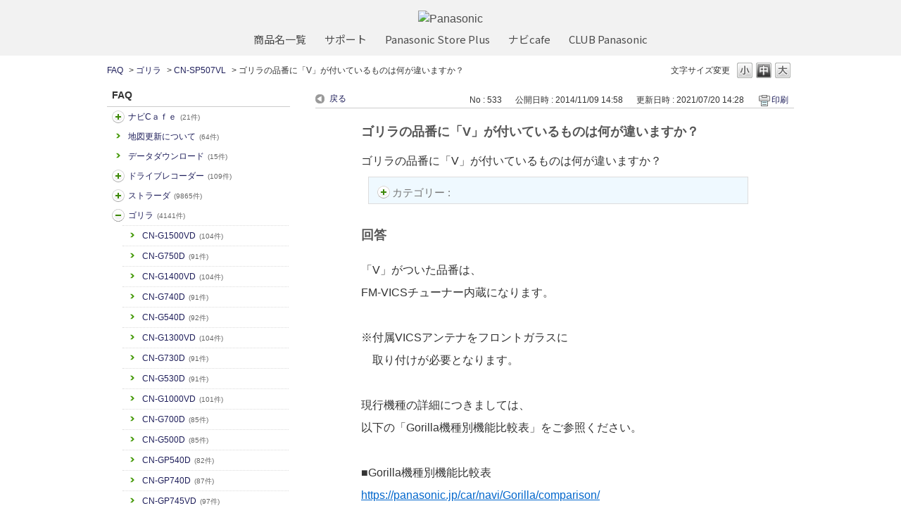

--- FILE ---
content_type: text/html; charset=utf-8
request_url: https://car.jpn.faq.panasonic.com/faq/show/533?back=front%2Fcategory%3Ashow&category_id=430&page=2&site_domain=default&sort=sort_access&sort_order=desc
body_size: 12907
content:
<!DOCTYPE html PUBLIC "-//W3C//DTD XHTML 1.0 Transitional//EN" "http://www.w3.org/TR/xhtml1/DTD/xhtml1-transitional.dtd">
<html xmlns="http://www.w3.org/1999/xhtml" lang="ja" xml:lang="ja">
  <head>
 <meta http-equiv="content-type" content="text/html; charset=UTF-8" />
    <meta http-equiv="X-UA-Compatible" content="IE=edge,chrome=1" />
    <meta http-equiv="Pragma" content="no-cache"/>
    <meta http-equiv="Cache-Control" content="no-cache"/>
    <meta http-equiv="Expires" content="0"/>
    <meta name="description" content="「V」がついた品番は、
FM-VICSチューナー内蔵になります。

 

※付属VICSアンテナをフロントガラスに
　取り付けが必要となります。

現行機種の詳細につきましては、
以下の「Gorill" />
    <meta name="keywords" content="CN-SP507VL,ゴリラ,よるある質問,パナソニック,カーナビ,FAQ,よくあるご質問,Strada,ストラーダ,Gorilla,ゴリラ,旅ナビ,カー用品,カー,panasonic" />
    <meta name="csrf-param" content="authenticity_token" />
<meta name="csrf-token" content="vFEctK6fjMx9G7SOCrLQmimyE2V4b4fS2yEfVlF4YMyt3WO2mJOG5vtlSBUtmXDvshf6AdQBb06IIsUiNWL9ww" />
    <script src="/assets/application_front_pc-70829ab258f817609cf7b092652328b6cc107d834757186420ba06bcb3c507c9.js"></script>
<script src="/assets/calendar/calendar-ja-da58e63df1424289368016b5077d61a523d45dd27a7d717739d0dbc63fa6a683.js"></script>
<script>jQuery.migrateMute = true;</script>
<script src="/assets/jquery-migrate-3.3.2.min-dbdd70f5d90839a3040d1cbe135a53ce8f7088aa7543656e7adf9591fa3782aa.js"></script>
<link rel="stylesheet" href="/assets/application_front_pc-7cab32363d9fbcfee4c18a6add9fe66228e2561d6fe655ed3c9a039bf433fbd8.css" media="all" />
<link href="/stylesheets/style.css?GMEOmCxY-D1aJU_3NZ1-CqXJe8U-aCeoyNTJ13dKOYYJTXGaGlTyF9xbs2wStt5_PmySoZIGzzSb1xOjE1CkiQ" media="all" rel="stylesheet" type="text/css" />
<link rel="stylesheet" href="https://car.jpn.faq.panasonic.com/css/style.css?site_id=-1" media="all" />
<link rel="stylesheet" href="https://car.jpn.faq.panasonic.com/css/style.css?site_id=1" media="all" />
<!-- Global site tag (gtag.js) - Google Analytics -->
<script async src="https://www.googletagmanager.com/gtag/js?id=UA-176864240-1"></script>
<script>
  window.dataLayer = window.dataLayer || [];
  function gtag(){dataLayer.push(arguments);}
  gtag('js', new Date());

  gtag('config', 'UA-176864240-1');
</script>
    
    <title>ゴリラの品番に「V」が付いているものは何が違いますか？ | よくあるご質問 | サポート | Panasonic | カーナビ｜</title>
    
  </head>
  <body class="lang_size_medium" id="faq_show">
    
    <a name="top"></a>
    <div id="okw_wrapper">
<header class="holdings-header" role="banner">
	<div class="holdings-header__main__in">
            <div class="holdings-header__brand">
              <div class="brandlogo"><a href="https://panasonic.jp/"><img src="/usr/file/attachment/holdings-plogo.svg" width="183.15" height="80" alt="Panasonic"></a></div>
            </div>
            
            <nav class="holdings-header__nav horizontal" role="navigation" aria-label="メインメニュー">
              <ul class="holdings-header__nav__list">
                <li class="holdings-header__nav__list__item l2">
                  <div class="item-box"><a href="https://panasonic.jp/products.html" class="item-link"><span>商品名一覧</span></a></div>
                </li>
                <li class="holdings-header__nav__list__item l2">
                  <div class="item-box"><a href="https://panasonic.jp/support" class="item-link"><span>サポート</span></a></div>
                </li>
                <li class="holdings-header__nav__list__item l2">
                  <div class="item-box"><a href="https://ec-plus.panasonic.jp/" class="item-link"><span>Panasonic Store Plus</span></a></div>
                </li>
                <li class="holdings-header__nav__list__item l2">
                  <div class="item-box"><a href="https://strada.mci-fan.jp/com/toppage/top.do" class="item-link"><span>ナビcafe</span></a></div>
                </li>
                <li class="holdings-header__nav__list__item l2">
                  <div class="item-box"><a href="https://club.panasonic.jp/" class="item-link"><span>CLUB Panasonic</span></a></div>
                </li>                
              </ul>
            </nav>
	</div>
</header>

<!--Google Font-->
<link rel="preconnect" href="https://fonts.googleapis.com">
<link rel="preconnect" href="https://fonts.gstatic.com" crossorigin>
<link href="https://fonts.googleapis.com/css2?family=Noto+Sans+Display&family=Noto+Sans+JP&display=swap" rel="stylesheet">
      <div id="okw_contents">
        <div id="okw_contents_base">
          <div id="okw_contents_inner" class="clearfix">
            <div id="okw_sub_header" class="clearfix">
              <div id="login_user_name"></div>
              <ul id="fontCol" class="flo_r">
                  <li class="okw_txt">文字サイズ変更</li>
  <li class="fntSml fntSml_ja">
    <a update_flash_color="#d4e0e8" data-remote="true" href="/front/font_size?font_type=small&amp;site_domain=default">S</a>
  </li>
  <li class="fntMidOn fntMidOn_ja">
    <a update_flash_color="#d4e0e8" data-remote="true" href="/front/font_size?font_type=middle&amp;site_domain=default">M</a>
  </li>
  <li class="fntBig fntBig_ja">
    <a update_flash_color="#d4e0e8" data-remote="true" href="/front/font_size?font_type=large&amp;site_domain=default">L</a>
  </li>

              </ul>
              <ul class="okw_bread">
  <li class="okw_bread_list"><a href="/category/show/5?site_domain=default">FAQ</a><span>&nbsp;&gt;&nbsp;</span><a href="/category/show/383?site_domain=default">ゴリラ</a><span>&nbsp;&gt;&nbsp;</span><a href="/category/show/430?site_domain=default">CN-SP507VL</a><span>&nbsp;&gt;&nbsp;</span><span>ゴリラの品番に「V」が付いているものは何が違いますか？</span></li>
</ul>
            
            </div>
            
<div id="okw_side" class="flo_l"><div class="colArea clearfix"><div class="oneCol okw_parts_category_tree"><div id="category_tree" class="category_tree">
  <div class="ttl_col"><h2 class="ttl_bg"><span class="icocate_tree">FAQ</span></h2></div>
  
  
  
  <ul id="tree_5" class="category_level_0">
    
  
  <li id="tree_icon_408" class="category_close">
    <div class="category_on cate_pull_inert_bg">
      <a class="pm_icon flo_l" child_url="/category/tree_open/408?node=1&amp;site_domain=default&amp;tag_id=tree_icon_408" js_effect_time="500" self_tag_id="tree_icon_408" tree_open="true" href="/category/show/408?site_domain=default">/category/show/408?site_domain=default</a><a href="/category/show/408?site_domain=default">ナビCａｆｅ<span class="cate_count">(21件)</span></a>
    </div>
    
  </li>

  
  <li id="tree_icon_480" >
    <div class="category_none cate_pull_inert_bg">
      <a href="/category/show/480?site_domain=default">地図更新について<span class="cate_count">(64件)</span></a>
    </div>
    
  </li>

  
  <li id="tree_icon_492" >
    <div class="category_none cate_pull_inert_bg">
      <a href="/category/show/492?site_domain=default">データダウンロード<span class="cate_count">(15件)</span></a>
    </div>
    
  </li>

  
  <li id="tree_icon_634" class="category_close">
    <div class="category_on cate_pull_inert_bg">
      <a class="pm_icon flo_l" child_url="/category/tree_open/634?node=1&amp;site_domain=default&amp;tag_id=tree_icon_634" js_effect_time="500" self_tag_id="tree_icon_634" tree_open="true" href="/category/show/634?site_domain=default">/category/show/634?site_domain=default</a><a href="/category/show/634?site_domain=default">ドライブレコーダー<span class="cate_count">(109件)</span></a>
    </div>
    
  </li>

  
  <li id="tree_icon_391" class="category_close">
    <div class="category_on cate_pull_inert_bg">
      <a class="pm_icon flo_l" child_url="/category/tree_open/391?node=1&amp;site_domain=default&amp;tag_id=tree_icon_391" js_effect_time="500" self_tag_id="tree_icon_391" tree_open="true" href="/category/show/391?site_domain=default">/category/show/391?site_domain=default</a><a href="/category/show/391?site_domain=default">ストラーダ<span class="cate_count">(9865件)</span></a>
    </div>
    
  </li>

  
  <li id="tree_icon_383" class="category_open">
    <div class="category_on cate_pull_inert_bg">
      <a class="pm_icon flo_l" child_url="#" js_effect_time="500" self_tag_id="tree_icon_383" tree_open="true" href="/category/show/383?site_domain=default">/category/show/383?site_domain=default</a><a href="/category/show/383?site_domain=default">ゴリラ<span class="cate_count">(4141件)</span></a>
    </div>
    
  <ul id="tree_383" class="category_level_1">
    
  
  <li id="tree_icon_864" >
    <div class="category_none cate_pull_inert_bg">
      <a href="/category/show/864?site_domain=default">CN-G1500VD<span class="cate_count">(104件)</span></a>
    </div>
    
  </li>

  
  <li id="tree_icon_865" >
    <div class="category_none cate_pull_inert_bg">
      <a href="/category/show/865?site_domain=default">CN-G750D<span class="cate_count">(91件)</span></a>
    </div>
    
  </li>

  
  <li id="tree_icon_831" >
    <div class="category_none cate_pull_inert_bg">
      <a href="/category/show/831?site_domain=default">CN-G1400VD<span class="cate_count">(104件)</span></a>
    </div>
    
  </li>

  
  <li id="tree_icon_832" >
    <div class="category_none cate_pull_inert_bg">
      <a href="/category/show/832?site_domain=default">CN-G740D<span class="cate_count">(91件)</span></a>
    </div>
    
  </li>

  
  <li id="tree_icon_833" >
    <div class="category_none cate_pull_inert_bg">
      <a href="/category/show/833?site_domain=default">CN-G540D<span class="cate_count">(92件)</span></a>
    </div>
    
  </li>

  
  <li id="tree_icon_794" >
    <div class="category_none cate_pull_inert_bg">
      <a href="/category/show/794?site_domain=default">CN-G1300VD<span class="cate_count">(104件)</span></a>
    </div>
    
  </li>

  
  <li id="tree_icon_795" >
    <div class="category_none cate_pull_inert_bg">
      <a href="/category/show/795?site_domain=default">CN-G730D<span class="cate_count">(91件)</span></a>
    </div>
    
  </li>

  
  <li id="tree_icon_796" >
    <div class="category_none cate_pull_inert_bg">
      <a href="/category/show/796?site_domain=default">CN-G530D<span class="cate_count">(91件)</span></a>
    </div>
    
  </li>

  
  <li id="tree_icon_665" >
    <div class="category_none cate_pull_inert_bg">
      <a href="/category/show/665?site_domain=default">CN-G1000VD<span class="cate_count">(101件)</span></a>
    </div>
    
  </li>

  
  <li id="tree_icon_666" >
    <div class="category_none cate_pull_inert_bg">
      <a href="/category/show/666?site_domain=default">CN-G700D<span class="cate_count">(85件)</span></a>
    </div>
    
  </li>

  
  <li id="tree_icon_667" >
    <div class="category_none cate_pull_inert_bg">
      <a href="/category/show/667?site_domain=default">CN-G500D<span class="cate_count">(85件)</span></a>
    </div>
    
  </li>

  
  <li id="tree_icon_384" >
    <div class="category_none cate_pull_inert_bg">
      <a href="/category/show/384?site_domain=default">CN-GP540D<span class="cate_count">(82件)</span></a>
    </div>
    
  </li>

  
  <li id="tree_icon_385" >
    <div class="category_none cate_pull_inert_bg">
      <a href="/category/show/385?site_domain=default">CN-GP740D<span class="cate_count">(87件)</span></a>
    </div>
    
  </li>

  
  <li id="tree_icon_386" >
    <div class="category_none cate_pull_inert_bg">
      <a href="/category/show/386?site_domain=default">CN-GP745VD<span class="cate_count">(97件)</span></a>
    </div>
    
  </li>

  
  <li id="tree_icon_387" >
    <div class="category_none cate_pull_inert_bg">
      <a href="/category/show/387?site_domain=default">CN-GP747VD<span class="cate_count">(98件)</span></a>
    </div>
    
  </li>

  
  <li id="tree_icon_395" >
    <div class="category_none cate_pull_inert_bg">
      <a href="/category/show/395?site_domain=default">CN-GP737VD<span class="cate_count">(84件)</span></a>
    </div>
    
  </li>

  
  <li id="tree_icon_396" >
    <div class="category_none cate_pull_inert_bg">
      <a href="/category/show/396?site_domain=default">CN-SP730L<span class="cate_count">(73件)</span></a>
    </div>
    
  </li>

  
  <li id="tree_icon_397" >
    <div class="category_none cate_pull_inert_bg">
      <a href="/category/show/397?site_domain=default">CN-GP730D<span class="cate_count">(73件)</span></a>
    </div>
    
  </li>

  
  <li id="tree_icon_398" >
    <div class="category_none cate_pull_inert_bg">
      <a href="/category/show/398?site_domain=default">CN-SP735VL<span class="cate_count">(82件)</span></a>
    </div>
    
  </li>

  
  <li id="tree_icon_399" >
    <div class="category_none cate_pull_inert_bg">
      <a href="/category/show/399?site_domain=default">CN-GP735VD<span class="cate_count">(82件)</span></a>
    </div>
    
  </li>

  
  <li id="tree_icon_400" >
    <div class="category_none cate_pull_inert_bg">
      <a href="/category/show/400?site_domain=default">CN-SLJ210L<span class="cate_count">(30件)</span></a>
    </div>
    
  </li>

  
  <li id="tree_icon_401" >
    <div class="category_none cate_pull_inert_bg">
      <a href="/category/show/401?site_domain=default">CN-SP530L<span class="cate_count">(72件)</span></a>
    </div>
    
  </li>

  
  <li id="tree_icon_402" >
    <div class="category_none cate_pull_inert_bg">
      <a href="/category/show/402?site_domain=default">CN-GP530D<span class="cate_count">(72件)</span></a>
    </div>
    
  </li>

  
  <li id="tree_icon_414" >
    <div class="category_none cate_pull_inert_bg">
      <a href="/category/show/414?site_domain=default">CN-MC02L<span class="cate_count">(23件)</span></a>
    </div>
    
  </li>

  
  <li id="tree_icon_415" >
    <div class="category_none cate_pull_inert_bg">
      <a href="/category/show/415?site_domain=default">CN-MC02D<span class="cate_count">(23件)</span></a>
    </div>
    
  </li>

  
  <li id="tree_icon_416" >
    <div class="category_none cate_pull_inert_bg">
      <a href="/category/show/416?site_domain=default">CN-GPZ600FVD<span class="cate_count">(33件)</span></a>
    </div>
    
  </li>

  
  <li id="tree_icon_417" >
    <div class="category_none cate_pull_inert_bg">
      <a href="/category/show/417?site_domain=default">CN-GPA600FVD<span class="cate_count">(33件)</span></a>
    </div>
    
  </li>

  
  <li id="tree_icon_418" >
    <div class="category_none cate_pull_inert_bg">
      <a href="/category/show/418?site_domain=default">CN-GP505VD<span class="cate_count">(34件)</span></a>
    </div>
    
  </li>

  
  <li id="tree_icon_419" >
    <div class="category_none cate_pull_inert_bg">
      <a href="/category/show/419?site_domain=default">CN-GL350D<span class="cate_count">(22件)</span></a>
    </div>
    
  </li>

  
  <li id="tree_icon_420" >
    <div class="category_none cate_pull_inert_bg">
      <a href="/category/show/420?site_domain=default">CN-SL711L<span class="cate_count">(24件)</span></a>
    </div>
    
  </li>

  
  <li id="tree_icon_421" >
    <div class="category_none cate_pull_inert_bg">
      <a href="/category/show/421?site_domain=default">CN-SP715VL<span class="cate_count">(36件)</span></a>
    </div>
    
  </li>

  
  <li id="tree_icon_422" >
    <div class="category_none cate_pull_inert_bg">
      <a href="/category/show/422?site_domain=default">CN-SP720VL<span class="cate_count">(43件)</span></a>
    </div>
    
  </li>

  
  <li id="tree_icon_423" >
    <div class="category_none cate_pull_inert_bg">
      <a href="/category/show/423?site_domain=default">CN-GL711D<span class="cate_count">(24件)</span></a>
    </div>
    
  </li>

  
  <li id="tree_icon_424" >
    <div class="category_none cate_pull_inert_bg">
      <a href="/category/show/424?site_domain=default">CN-GP715VD<span class="cate_count">(36件)</span></a>
    </div>
    
  </li>

  
  <li id="tree_icon_425" >
    <div class="category_none cate_pull_inert_bg">
      <a href="/category/show/425?site_domain=default">CN-GP720VD<span class="cate_count">(44件)</span></a>
    </div>
    
  </li>

  
  <li id="tree_icon_428" >
    <div class="category_none cate_pull_inert_bg">
      <a href="/category/show/428?site_domain=default">CN-GL411D<span class="cate_count">(29件)</span></a>
    </div>
    
  </li>

  
  <li id="tree_icon_429" >
    <div class="category_none cate_pull_inert_bg">
      <a href="/category/show/429?site_domain=default">CN-GP507VD<span class="cate_count">(35件)</span></a>
    </div>
    
  </li>

  
  <li id="tree_icon_430" >
    <div class="category_none category_select cate_pull_inert_bg">
      <a href="/category/show/430?site_domain=default">CN-SP507VL<span class="cate_count">(35件)</span></a>
    </div>
    
  </li>

  
  <li id="tree_icon_431" >
    <div class="category_none cate_pull_inert_bg">
      <a href="/category/show/431?site_domain=default">CN-GL320D<span class="cate_count">(22件)</span></a>
    </div>
    
  </li>

  
  <li id="tree_icon_432" >
    <div class="category_none cate_pull_inert_bg">
      <a href="/category/show/432?site_domain=default">CN-SL320L<span class="cate_count">(22件)</span></a>
    </div>
    
  </li>

  
  <li id="tree_icon_442" >
    <div class="category_none cate_pull_inert_bg">
      <a href="/category/show/442?site_domain=default">CN-MC01L<span class="cate_count">(23件)</span></a>
    </div>
    
  </li>

  
  <li id="tree_icon_448" >
    <div class="category_none cate_pull_inert_bg">
      <a href="/category/show/448?site_domain=default">CN-SPJ705VL<span class="cate_count">(35件)</span></a>
    </div>
    
  </li>

  
  <li id="tree_icon_449" >
    <div class="category_none cate_pull_inert_bg">
      <a href="/category/show/449?site_domain=default">CN-SLJ200L<span class="cate_count">(22件)</span></a>
    </div>
    
  </li>

  
  <li id="tree_icon_450" >
    <div class="category_none cate_pull_inert_bg">
      <a href="/category/show/450?site_domain=default">CN-GL300D<span class="cate_count">(22件)</span></a>
    </div>
    
  </li>

  
  <li id="tree_icon_451" >
    <div class="category_none cate_pull_inert_bg">
      <a href="/category/show/451?site_domain=default">CN-SL305L<span class="cate_count">(22件)</span></a>
    </div>
    
  </li>

  
  <li id="tree_icon_452" >
    <div class="category_none cate_pull_inert_bg">
      <a href="/category/show/452?site_domain=default">CN-GL410D<span class="cate_count">(36件)</span></a>
    </div>
    
  </li>

  
  <li id="tree_icon_453" >
    <div class="category_none cate_pull_inert_bg">
      <a href="/category/show/453?site_domain=default">CN-SP505VL<span class="cate_count">(34件)</span></a>
    </div>
    
  </li>

  
  <li id="tree_icon_454" >
    <div class="category_none cate_pull_inert_bg">
      <a href="/category/show/454?site_domain=default">CN-SP705L<span class="cate_count">(32件)</span></a>
    </div>
    
  </li>

  
  <li id="tree_icon_455" >
    <div class="category_none cate_pull_inert_bg">
      <a href="/category/show/455?site_domain=default">CN-GP600FVD<span class="cate_count">(33件)</span></a>
    </div>
    
  </li>

  
  <li id="tree_icon_456" >
    <div class="category_none cate_pull_inert_bg">
      <a href="/category/show/456?site_domain=default">CN-SP605FVL<span class="cate_count">(33件)</span></a>
    </div>
    
  </li>

  
  <li id="tree_icon_457" >
    <div class="category_none cate_pull_inert_bg">
      <a href="/category/show/457?site_domain=default">CN-GP700FVD<span class="cate_count">(33件)</span></a>
    </div>
    
  </li>

  
  <li id="tree_icon_458" >
    <div class="category_none cate_pull_inert_bg">
      <a href="/category/show/458?site_domain=default">CN-SP707FVL<span class="cate_count">(33件)</span></a>
    </div>
    
  </li>

  
  <li id="tree_icon_459" >
    <div class="category_none cate_pull_inert_bg">
      <a href="/category/show/459?site_domain=default">CN-SP510VL<span class="cate_count">(42件)</span></a>
    </div>
    
  </li>

  
  <li id="tree_icon_460" >
    <div class="category_none cate_pull_inert_bg">
      <a href="/category/show/460?site_domain=default">CN-SP710VL<span class="cate_count">(42件)</span></a>
    </div>
    
  </li>

  
  <li id="tree_icon_461" >
    <div class="category_none cate_pull_inert_bg">
      <a href="/category/show/461?site_domain=default">CN-GP510VD<span class="cate_count">(42件)</span></a>
    </div>
    
  </li>

  
  <li id="tree_icon_462" >
    <div class="category_none cate_pull_inert_bg">
      <a href="/category/show/462?site_domain=default">CN-GP710VD<span class="cate_count">(42件)</span></a>
    </div>
    
  </li>

  
  <li id="tree_icon_493" >
    <div class="category_none cate_pull_inert_bg">
      <a href="/category/show/493?site_domain=default">SANYO Gorilla<span class="cate_count">(7件)</span></a>
    </div>
    
  </li>

  
  <li id="tree_icon_519" >
    <div class="category_none cate_pull_inert_bg">
      <a href="/category/show/519?site_domain=default">三洋ゴリラ<span class="cate_count">(7件)</span></a>
    </div>
    
  </li>

  
  <li id="tree_icon_624" >
    <div class="category_none cate_pull_inert_bg">
      <a href="/category/show/624?site_domain=default">CN-GP550D<span class="cate_count">(85件)</span></a>
    </div>
    
  </li>

  
  <li id="tree_icon_625" >
    <div class="category_none cate_pull_inert_bg">
      <a href="/category/show/625?site_domain=default">CN-GP750D<span class="cate_count">(90件)</span></a>
    </div>
    
  </li>

  
  <li id="tree_icon_626" >
    <div class="category_none cate_pull_inert_bg">
      <a href="/category/show/626?site_domain=default">CN-GP755VD<span class="cate_count">(100件)</span></a>
    </div>
    
  </li>

  
  <li id="tree_icon_627" >
    <div class="category_none cate_pull_inert_bg">
      <a href="/category/show/627?site_domain=default">CN-GP757VD<span class="cate_count">(101件)</span></a>
    </div>
    
  </li>

  
  <li id="tree_icon_669" >
    <div class="category_none cate_pull_inert_bg">
      <a href="/category/show/669?site_domain=default">CN-GL706D<span class="cate_count">(83件)</span></a>
    </div>
    
  </li>

  
  <li id="tree_icon_676" >
    <div class="category_none cate_pull_inert_bg">
      <a href="/category/show/676?site_domain=default">CN-G1100VD<span class="cate_count">(102件)</span></a>
    </div>
    
  </li>

  
  <li id="tree_icon_677" >
    <div class="category_none cate_pull_inert_bg">
      <a href="/category/show/677?site_domain=default">CN-G710D<span class="cate_count">(86件)</span></a>
    </div>
    
  </li>

  
  <li id="tree_icon_678" >
    <div class="category_none cate_pull_inert_bg">
      <a href="/category/show/678?site_domain=default">CN-G510D<span class="cate_count">(86件)</span></a>
    </div>
    
  </li>

  
  <li id="tree_icon_679" >
    <div class="category_none cate_pull_inert_bg">
      <a href="/category/show/679?site_domain=default">CN-GL705D<span class="cate_count">(84件)</span></a>
    </div>
    
  </li>

  
  <li id="tree_icon_732" >
    <div class="category_none cate_pull_inert_bg">
      <a href="/category/show/732?site_domain=default">CN-G1200VD<span class="cate_count">(100件)</span></a>
    </div>
    
  </li>

  
  <li id="tree_icon_733" >
    <div class="category_none cate_pull_inert_bg">
      <a href="/category/show/733?site_domain=default">CN-G720D<span class="cate_count">(88件)</span></a>
    </div>
    
  </li>

  
  <li id="tree_icon_734" >
    <div class="category_none cate_pull_inert_bg">
      <a href="/category/show/734?site_domain=default">CN-G520D<span class="cate_count">(88件)</span></a>
    </div>
    
  </li>

  </ul>




  </li>

  
  <li id="tree_icon_494" class="category_close">
    <div class="category_on cate_pull_inert_bg">
      <a class="pm_icon flo_l" child_url="/category/tree_open/494?node=1&amp;site_domain=default&amp;tag_id=tree_icon_494" js_effect_time="500" self_tag_id="tree_icon_494" tree_open="true" href="/category/show/494?site_domain=default">/category/show/494?site_domain=default</a><a href="/category/show/494?site_domain=default">カーカメラ<span class="cate_count">(57件)</span></a>
    </div>
    
  </li>

  
  <li id="tree_icon_444" class="category_close">
    <div class="category_on cate_pull_inert_bg">
      <a class="pm_icon flo_l" child_url="/category/tree_open/444?node=1&amp;site_domain=default&amp;tag_id=tree_icon_444" js_effect_time="500" self_tag_id="tree_icon_444" tree_open="true" href="/category/show/444?site_domain=default">/category/show/444?site_domain=default</a><a href="/category/show/444?site_domain=default">ETC2.0/ETC車載器<span class="cate_count">(175件)</span></a>
    </div>
    
  </li>

  
  <li id="tree_icon_403" class="category_close">
    <div class="category_on cate_pull_inert_bg">
      <a class="pm_icon flo_l" child_url="/category/tree_open/403?node=1&amp;site_domain=default&amp;tag_id=tree_icon_403" js_effect_time="500" self_tag_id="tree_icon_403" tree_open="true" href="/category/show/403?site_domain=default">/category/show/403?site_domain=default</a><a href="/category/show/403?site_domain=default">DriveP@ss<span class="cate_count">(1件)</span></a>
    </div>
    
  </li>

  
  <li id="tree_icon_633" class="category_close">
    <div class="category_on cate_pull_inert_bg">
      <a class="pm_icon flo_l" child_url="/category/tree_open/633?node=1&amp;site_domain=default&amp;tag_id=tree_icon_633" js_effect_time="500" self_tag_id="tree_icon_633" tree_open="true" href="/category/show/633?site_domain=default">/category/show/633?site_domain=default</a><a href="/category/show/633?site_domain=default">その他カー用品</a>
    </div>
    
  </li>

  
  <li id="tree_icon_862" >
    <div class="category_none cate_pull_inert_bg">
      <a href="/category/show/862?site_domain=default">スバル用品<span class="cate_count">(21件)</span></a>
    </div>
    
  </li>

  
  <li id="tree_icon_863" >
    <div class="category_none cate_pull_inert_bg">
      <a href="/category/show/863?site_domain=default">スズキ用品<span class="cate_count">(32件)</span></a>
    </div>
    
  </li>

  
  <li id="tree_icon_898" >
    <div class="category_none cate_pull_inert_bg">
      <a href="/category/show/898?site_domain=default">ネット動画<span class="cate_count">(8件)</span></a>
    </div>
    
  </li>

  
  <li id="tree_icon_905" >
    <div class="category_none cate_pull_inert_bg">
      <a href="/category/show/905?site_domain=default">AndroidAuto<span class="cate_count">(11件)</span></a>
    </div>
    
  </li>

  
  <li id="tree_icon_906" >
    <div class="category_none cate_pull_inert_bg">
      <a href="/category/show/906?site_domain=default">Apple CarPlay<span class="cate_count">(10件)</span></a>
    </div>
    
  </li>

  
  <li id="tree_icon_912" >
    <div class="category_none cate_pull_inert_bg">
      <a href="/category/show/912?site_domain=default">ソフトウェア更新【スマホ】<span class="cate_count">(1件)</span></a>
    </div>
    
  </li>

  </ul>









</div>
</div></div></div><div id="okw_center" class="okw_side flo_r"><div class="colArea clearfix"><div class="oneCol okw_main_faq">    <!-- FAQ_CONTENTS_AREA -->
    <div class="faq_qstInf_col clearfix">
    <ul class="siteLink">
        <li class="preLink">
            <a title="戻る" href="/category/show/430?page=2&amp;site_domain=default&amp;sort=sort_access&amp;sort_order=desc">戻る</a>
        </li>
    </ul>
  <ul class="faq_dateNo flo_r">
    <li class="faq_no">No&nbsp;:&nbsp;533</li>
      <li class="faq_date">公開日時&nbsp;:&nbsp;2014/11/09 14:58</li>
      <li class="faq_date">更新日時&nbsp;:&nbsp;2021/07/20 14:28</li>
        <li class="faq_print">
          <span class="icoPrint">
              <a target="_blank" href="/print/faq/533?category_id=430&amp;site_domain=default">印刷</a>
          </span>
        </li>
  </ul>
</div>
<span class="mark_area"></span>

<script type='text/javascript'>
    //<![CDATA[
    $(function() {
        $("#faq_tag_search_return_button").click(function () {
            const keywordTagsJ = JSON.stringify()
            const faqId = `${}`
            faq_popup_close_log(keywordTagsJ, faqId);
            window.close();
            return false;
        });
    });
    //]]>
</script>

<h2 class="faq_qstCont_ttl"><span class="icoQ">ゴリラの品番に「V」が付いているものは何が違いますか？</span></h2>
<div class="faq_qstCont_col">
    <div id="faq_question_contents" class="faq_qstCont_txt clearfix">
      <div>ゴリラの品番に「V」が付いているものは何が違いますか？</div>

    </div>
  <dl class="faq_cate_col clearfix">
    <dt>カテゴリー&nbsp;:&nbsp;</dt>
    <dd>
      <ul>
          <li class="clearfix">
            <a href="/category/show/5?site_domain=default">FAQ</a><span>&nbsp;&gt;&nbsp;</span><a href="/category/show/383?site_domain=default">ゴリラ</a><span>&nbsp;&gt;&nbsp;</span><a href="/category/show/400?site_domain=default">CN-SLJ210L</a>
          </li>
          <li class="clearfix">
            <a href="/category/show/5?site_domain=default">FAQ</a><span>&nbsp;&gt;&nbsp;</span><a href="/category/show/383?site_domain=default">ゴリラ</a>
          </li>
          <li class="clearfix">
            <a href="/category/show/5?site_domain=default">FAQ</a><span>&nbsp;&gt;&nbsp;</span><a href="/category/show/383?site_domain=default">ゴリラ</a><span>&nbsp;&gt;&nbsp;</span><a href="/category/show/384?site_domain=default">CN-GP540D</a>
          </li>
          <li class="clearfix">
            <a href="/category/show/5?site_domain=default">FAQ</a><span>&nbsp;&gt;&nbsp;</span><a href="/category/show/383?site_domain=default">ゴリラ</a><span>&nbsp;&gt;&nbsp;</span><a href="/category/show/385?site_domain=default">CN-GP740D</a>
          </li>
          <li class="clearfix">
            <a href="/category/show/5?site_domain=default">FAQ</a><span>&nbsp;&gt;&nbsp;</span><a href="/category/show/383?site_domain=default">ゴリラ</a><span>&nbsp;&gt;&nbsp;</span><a href="/category/show/386?site_domain=default">CN-GP745VD</a>
          </li>
          <li class="clearfix">
            <a href="/category/show/5?site_domain=default">FAQ</a><span>&nbsp;&gt;&nbsp;</span><a href="/category/show/383?site_domain=default">ゴリラ</a><span>&nbsp;&gt;&nbsp;</span><a href="/category/show/387?site_domain=default">CN-GP747VD</a>
          </li>
          <li class="clearfix">
            <a href="/category/show/5?site_domain=default">FAQ</a><span>&nbsp;&gt;&nbsp;</span><a href="/category/show/383?site_domain=default">ゴリラ</a><span>&nbsp;&gt;&nbsp;</span><a href="/category/show/395?site_domain=default">CN-GP737VD</a>
          </li>
          <li class="clearfix">
            <a href="/category/show/5?site_domain=default">FAQ</a><span>&nbsp;&gt;&nbsp;</span><a href="/category/show/383?site_domain=default">ゴリラ</a><span>&nbsp;&gt;&nbsp;</span><a href="/category/show/396?site_domain=default">CN-SP730L</a>
          </li>
          <li class="clearfix">
            <a href="/category/show/5?site_domain=default">FAQ</a><span>&nbsp;&gt;&nbsp;</span><a href="/category/show/383?site_domain=default">ゴリラ</a><span>&nbsp;&gt;&nbsp;</span><a href="/category/show/397?site_domain=default">CN-GP730D</a>
          </li>
          <li class="clearfix">
            <a href="/category/show/5?site_domain=default">FAQ</a><span>&nbsp;&gt;&nbsp;</span><a href="/category/show/383?site_domain=default">ゴリラ</a><span>&nbsp;&gt;&nbsp;</span><a href="/category/show/398?site_domain=default">CN-SP735VL</a>
          </li>
          <li class="clearfix">
            <a href="/category/show/5?site_domain=default">FAQ</a><span>&nbsp;&gt;&nbsp;</span><a href="/category/show/383?site_domain=default">ゴリラ</a><span>&nbsp;&gt;&nbsp;</span><a href="/category/show/399?site_domain=default">CN-GP735VD</a>
          </li>
          <li class="clearfix">
            <a href="/category/show/5?site_domain=default">FAQ</a><span>&nbsp;&gt;&nbsp;</span><a href="/category/show/383?site_domain=default">ゴリラ</a><span>&nbsp;&gt;&nbsp;</span><a href="/category/show/401?site_domain=default">CN-SP530L</a>
          </li>
          <li class="clearfix">
            <a href="/category/show/5?site_domain=default">FAQ</a><span>&nbsp;&gt;&nbsp;</span><a href="/category/show/383?site_domain=default">ゴリラ</a><span>&nbsp;&gt;&nbsp;</span><a href="/category/show/402?site_domain=default">CN-GP530D</a>
          </li>
          <li class="clearfix">
            <a href="/category/show/5?site_domain=default">FAQ</a><span>&nbsp;&gt;&nbsp;</span><a href="/category/show/383?site_domain=default">ゴリラ</a><span>&nbsp;&gt;&nbsp;</span><a href="/category/show/414?site_domain=default">CN-MC02L</a>
          </li>
          <li class="clearfix">
            <a href="/category/show/5?site_domain=default">FAQ</a><span>&nbsp;&gt;&nbsp;</span><a href="/category/show/383?site_domain=default">ゴリラ</a><span>&nbsp;&gt;&nbsp;</span><a href="/category/show/415?site_domain=default">CN-MC02D</a>
          </li>
          <li class="clearfix">
            <a href="/category/show/5?site_domain=default">FAQ</a><span>&nbsp;&gt;&nbsp;</span><a href="/category/show/383?site_domain=default">ゴリラ</a><span>&nbsp;&gt;&nbsp;</span><a href="/category/show/416?site_domain=default">CN-GPZ600FVD</a>
          </li>
          <li class="clearfix">
            <a href="/category/show/5?site_domain=default">FAQ</a><span>&nbsp;&gt;&nbsp;</span><a href="/category/show/383?site_domain=default">ゴリラ</a><span>&nbsp;&gt;&nbsp;</span><a href="/category/show/417?site_domain=default">CN-GPA600FVD</a>
          </li>
          <li class="clearfix">
            <a href="/category/show/5?site_domain=default">FAQ</a><span>&nbsp;&gt;&nbsp;</span><a href="/category/show/383?site_domain=default">ゴリラ</a><span>&nbsp;&gt;&nbsp;</span><a href="/category/show/418?site_domain=default">CN-GP505VD</a>
          </li>
          <li class="clearfix">
            <a href="/category/show/5?site_domain=default">FAQ</a><span>&nbsp;&gt;&nbsp;</span><a href="/category/show/383?site_domain=default">ゴリラ</a><span>&nbsp;&gt;&nbsp;</span><a href="/category/show/419?site_domain=default">CN-GL350D</a>
          </li>
          <li class="clearfix">
            <a href="/category/show/5?site_domain=default">FAQ</a><span>&nbsp;&gt;&nbsp;</span><a href="/category/show/383?site_domain=default">ゴリラ</a><span>&nbsp;&gt;&nbsp;</span><a href="/category/show/420?site_domain=default">CN-SL711L</a>
          </li>
          <li class="clearfix">
            <a href="/category/show/5?site_domain=default">FAQ</a><span>&nbsp;&gt;&nbsp;</span><a href="/category/show/383?site_domain=default">ゴリラ</a><span>&nbsp;&gt;&nbsp;</span><a href="/category/show/421?site_domain=default">CN-SP715VL</a>
          </li>
          <li class="clearfix">
            <a href="/category/show/5?site_domain=default">FAQ</a><span>&nbsp;&gt;&nbsp;</span><a href="/category/show/383?site_domain=default">ゴリラ</a><span>&nbsp;&gt;&nbsp;</span><a href="/category/show/422?site_domain=default">CN-SP720VL</a>
          </li>
          <li class="clearfix">
            <a href="/category/show/5?site_domain=default">FAQ</a><span>&nbsp;&gt;&nbsp;</span><a href="/category/show/383?site_domain=default">ゴリラ</a><span>&nbsp;&gt;&nbsp;</span><a href="/category/show/423?site_domain=default">CN-GL711D</a>
          </li>
          <li class="clearfix">
            <a href="/category/show/5?site_domain=default">FAQ</a><span>&nbsp;&gt;&nbsp;</span><a href="/category/show/383?site_domain=default">ゴリラ</a><span>&nbsp;&gt;&nbsp;</span><a href="/category/show/424?site_domain=default">CN-GP715VD</a>
          </li>
          <li class="clearfix">
            <a href="/category/show/5?site_domain=default">FAQ</a><span>&nbsp;&gt;&nbsp;</span><a href="/category/show/383?site_domain=default">ゴリラ</a><span>&nbsp;&gt;&nbsp;</span><a href="/category/show/425?site_domain=default">CN-GP720VD</a>
          </li>
          <li class="clearfix">
            <a href="/category/show/5?site_domain=default">FAQ</a><span>&nbsp;&gt;&nbsp;</span><a href="/category/show/383?site_domain=default">ゴリラ</a><span>&nbsp;&gt;&nbsp;</span><a href="/category/show/428?site_domain=default">CN-GL411D</a>
          </li>
          <li class="clearfix">
            <a href="/category/show/5?site_domain=default">FAQ</a><span>&nbsp;&gt;&nbsp;</span><a href="/category/show/383?site_domain=default">ゴリラ</a><span>&nbsp;&gt;&nbsp;</span><a href="/category/show/429?site_domain=default">CN-GP507VD</a>
          </li>
          <li class="clearfix">
            <a href="/category/show/5?site_domain=default">FAQ</a><span>&nbsp;&gt;&nbsp;</span><a href="/category/show/383?site_domain=default">ゴリラ</a><span>&nbsp;&gt;&nbsp;</span><a href="/category/show/430?site_domain=default">CN-SP507VL</a>
          </li>
          <li class="clearfix">
            <a href="/category/show/5?site_domain=default">FAQ</a><span>&nbsp;&gt;&nbsp;</span><a href="/category/show/383?site_domain=default">ゴリラ</a><span>&nbsp;&gt;&nbsp;</span><a href="/category/show/431?site_domain=default">CN-GL320D</a>
          </li>
          <li class="clearfix">
            <a href="/category/show/5?site_domain=default">FAQ</a><span>&nbsp;&gt;&nbsp;</span><a href="/category/show/383?site_domain=default">ゴリラ</a><span>&nbsp;&gt;&nbsp;</span><a href="/category/show/432?site_domain=default">CN-SL320L</a>
          </li>
          <li class="clearfix">
            <a href="/category/show/5?site_domain=default">FAQ</a><span>&nbsp;&gt;&nbsp;</span><a href="/category/show/383?site_domain=default">ゴリラ</a><span>&nbsp;&gt;&nbsp;</span><a href="/category/show/442?site_domain=default">CN-MC01L</a>
          </li>
          <li class="clearfix">
            <a href="/category/show/5?site_domain=default">FAQ</a><span>&nbsp;&gt;&nbsp;</span><a href="/category/show/383?site_domain=default">ゴリラ</a><span>&nbsp;&gt;&nbsp;</span><a href="/category/show/448?site_domain=default">CN-SPJ705VL</a>
          </li>
          <li class="clearfix">
            <a href="/category/show/5?site_domain=default">FAQ</a><span>&nbsp;&gt;&nbsp;</span><a href="/category/show/383?site_domain=default">ゴリラ</a><span>&nbsp;&gt;&nbsp;</span><a href="/category/show/449?site_domain=default">CN-SLJ200L</a>
          </li>
          <li class="clearfix">
            <a href="/category/show/5?site_domain=default">FAQ</a><span>&nbsp;&gt;&nbsp;</span><a href="/category/show/383?site_domain=default">ゴリラ</a><span>&nbsp;&gt;&nbsp;</span><a href="/category/show/450?site_domain=default">CN-GL300D</a>
          </li>
          <li class="clearfix">
            <a href="/category/show/5?site_domain=default">FAQ</a><span>&nbsp;&gt;&nbsp;</span><a href="/category/show/383?site_domain=default">ゴリラ</a><span>&nbsp;&gt;&nbsp;</span><a href="/category/show/451?site_domain=default">CN-SL305L</a>
          </li>
          <li class="clearfix">
            <a href="/category/show/5?site_domain=default">FAQ</a><span>&nbsp;&gt;&nbsp;</span><a href="/category/show/383?site_domain=default">ゴリラ</a><span>&nbsp;&gt;&nbsp;</span><a href="/category/show/452?site_domain=default">CN-GL410D</a>
          </li>
          <li class="clearfix">
            <a href="/category/show/5?site_domain=default">FAQ</a><span>&nbsp;&gt;&nbsp;</span><a href="/category/show/383?site_domain=default">ゴリラ</a><span>&nbsp;&gt;&nbsp;</span><a href="/category/show/453?site_domain=default">CN-SP505VL</a>
          </li>
          <li class="clearfix">
            <a href="/category/show/5?site_domain=default">FAQ</a><span>&nbsp;&gt;&nbsp;</span><a href="/category/show/383?site_domain=default">ゴリラ</a><span>&nbsp;&gt;&nbsp;</span><a href="/category/show/454?site_domain=default">CN-SP705L</a>
          </li>
          <li class="clearfix">
            <a href="/category/show/5?site_domain=default">FAQ</a><span>&nbsp;&gt;&nbsp;</span><a href="/category/show/383?site_domain=default">ゴリラ</a><span>&nbsp;&gt;&nbsp;</span><a href="/category/show/455?site_domain=default">CN-GP600FVD</a>
          </li>
          <li class="clearfix">
            <a href="/category/show/5?site_domain=default">FAQ</a><span>&nbsp;&gt;&nbsp;</span><a href="/category/show/383?site_domain=default">ゴリラ</a><span>&nbsp;&gt;&nbsp;</span><a href="/category/show/456?site_domain=default">CN-SP605FVL</a>
          </li>
          <li class="clearfix">
            <a href="/category/show/5?site_domain=default">FAQ</a><span>&nbsp;&gt;&nbsp;</span><a href="/category/show/383?site_domain=default">ゴリラ</a><span>&nbsp;&gt;&nbsp;</span><a href="/category/show/457?site_domain=default">CN-GP700FVD</a>
          </li>
          <li class="clearfix">
            <a href="/category/show/5?site_domain=default">FAQ</a><span>&nbsp;&gt;&nbsp;</span><a href="/category/show/383?site_domain=default">ゴリラ</a><span>&nbsp;&gt;&nbsp;</span><a href="/category/show/458?site_domain=default">CN-SP707FVL</a>
          </li>
          <li class="clearfix">
            <a href="/category/show/5?site_domain=default">FAQ</a><span>&nbsp;&gt;&nbsp;</span><a href="/category/show/383?site_domain=default">ゴリラ</a><span>&nbsp;&gt;&nbsp;</span><a href="/category/show/459?site_domain=default">CN-SP510VL</a>
          </li>
          <li class="clearfix">
            <a href="/category/show/5?site_domain=default">FAQ</a><span>&nbsp;&gt;&nbsp;</span><a href="/category/show/383?site_domain=default">ゴリラ</a><span>&nbsp;&gt;&nbsp;</span><a href="/category/show/460?site_domain=default">CN-SP710VL</a>
          </li>
          <li class="clearfix">
            <a href="/category/show/5?site_domain=default">FAQ</a><span>&nbsp;&gt;&nbsp;</span><a href="/category/show/383?site_domain=default">ゴリラ</a><span>&nbsp;&gt;&nbsp;</span><a href="/category/show/461?site_domain=default">CN-GP510VD</a>
          </li>
          <li class="clearfix">
            <a href="/category/show/5?site_domain=default">FAQ</a><span>&nbsp;&gt;&nbsp;</span><a href="/category/show/383?site_domain=default">ゴリラ</a><span>&nbsp;&gt;&nbsp;</span><a href="/category/show/462?site_domain=default">CN-GP710VD</a>
          </li>
          <li class="clearfix">
            <a href="/category/show/5?site_domain=default">FAQ</a><span>&nbsp;&gt;&nbsp;</span><a href="/category/show/383?site_domain=default">ゴリラ</a><span>&nbsp;&gt;&nbsp;</span><a href="/category/show/624?site_domain=default">CN-GP550D</a>
          </li>
          <li class="clearfix">
            <a href="/category/show/5?site_domain=default">FAQ</a><span>&nbsp;&gt;&nbsp;</span><a href="/category/show/383?site_domain=default">ゴリラ</a><span>&nbsp;&gt;&nbsp;</span><a href="/category/show/625?site_domain=default">CN-GP750D</a>
          </li>
          <li class="clearfix">
            <a href="/category/show/5?site_domain=default">FAQ</a><span>&nbsp;&gt;&nbsp;</span><a href="/category/show/383?site_domain=default">ゴリラ</a><span>&nbsp;&gt;&nbsp;</span><a href="/category/show/626?site_domain=default">CN-GP755VD</a>
          </li>
          <li class="clearfix">
            <a href="/category/show/5?site_domain=default">FAQ</a><span>&nbsp;&gt;&nbsp;</span><a href="/category/show/383?site_domain=default">ゴリラ</a><span>&nbsp;&gt;&nbsp;</span><a href="/category/show/627?site_domain=default">CN-GP757VD</a>
          </li>
          <li class="clearfix">
            <a href="/category/show/5?site_domain=default">FAQ</a><span>&nbsp;&gt;&nbsp;</span><a href="/category/show/383?site_domain=default">ゴリラ</a><span>&nbsp;&gt;&nbsp;</span><a href="/category/show/665?site_domain=default">CN-G1000VD</a>
          </li>
          <li class="clearfix">
            <a href="/category/show/5?site_domain=default">FAQ</a><span>&nbsp;&gt;&nbsp;</span><a href="/category/show/383?site_domain=default">ゴリラ</a><span>&nbsp;&gt;&nbsp;</span><a href="/category/show/666?site_domain=default">CN-G700D</a>
          </li>
          <li class="clearfix">
            <a href="/category/show/5?site_domain=default">FAQ</a><span>&nbsp;&gt;&nbsp;</span><a href="/category/show/383?site_domain=default">ゴリラ</a><span>&nbsp;&gt;&nbsp;</span><a href="/category/show/667?site_domain=default">CN-G500D</a>
          </li>
          <li class="clearfix">
            <a href="/category/show/5?site_domain=default">FAQ</a><span>&nbsp;&gt;&nbsp;</span><a href="/category/show/383?site_domain=default">ゴリラ</a><span>&nbsp;&gt;&nbsp;</span><a href="/category/show/669?site_domain=default">CN-GL706D</a>
          </li>
          <li class="clearfix">
            <a href="/category/show/5?site_domain=default">FAQ</a><span>&nbsp;&gt;&nbsp;</span><a href="/category/show/383?site_domain=default">ゴリラ</a><span>&nbsp;&gt;&nbsp;</span><a href="/category/show/676?site_domain=default">CN-G1100VD</a>
          </li>
          <li class="clearfix">
            <a href="/category/show/5?site_domain=default">FAQ</a><span>&nbsp;&gt;&nbsp;</span><a href="/category/show/383?site_domain=default">ゴリラ</a><span>&nbsp;&gt;&nbsp;</span><a href="/category/show/677?site_domain=default">CN-G710D</a>
          </li>
          <li class="clearfix">
            <a href="/category/show/5?site_domain=default">FAQ</a><span>&nbsp;&gt;&nbsp;</span><a href="/category/show/383?site_domain=default">ゴリラ</a><span>&nbsp;&gt;&nbsp;</span><a href="/category/show/678?site_domain=default">CN-G510D</a>
          </li>
          <li class="clearfix">
            <a href="/category/show/5?site_domain=default">FAQ</a><span>&nbsp;&gt;&nbsp;</span><a href="/category/show/383?site_domain=default">ゴリラ</a><span>&nbsp;&gt;&nbsp;</span><a href="/category/show/679?site_domain=default">CN-GL705D</a>
          </li>
          <li class="clearfix">
            <a href="/category/show/5?site_domain=default">FAQ</a><span>&nbsp;&gt;&nbsp;</span><a href="/category/show/383?site_domain=default">ゴリラ</a><span>&nbsp;&gt;&nbsp;</span><a href="/category/show/732?site_domain=default">CN-G1200VD</a>
          </li>
          <li class="clearfix">
            <a href="/category/show/5?site_domain=default">FAQ</a><span>&nbsp;&gt;&nbsp;</span><a href="/category/show/383?site_domain=default">ゴリラ</a><span>&nbsp;&gt;&nbsp;</span><a href="/category/show/733?site_domain=default">CN-G720D</a>
          </li>
          <li class="clearfix">
            <a href="/category/show/5?site_domain=default">FAQ</a><span>&nbsp;&gt;&nbsp;</span><a href="/category/show/383?site_domain=default">ゴリラ</a><span>&nbsp;&gt;&nbsp;</span><a href="/category/show/734?site_domain=default">CN-G520D</a>
          </li>
          <li class="clearfix">
            <a href="/category/show/5?site_domain=default">FAQ</a><span>&nbsp;&gt;&nbsp;</span><a href="/category/show/383?site_domain=default">ゴリラ</a><span>&nbsp;&gt;&nbsp;</span><a href="/category/show/794?site_domain=default">CN-G1300VD</a>
          </li>
          <li class="clearfix">
            <a href="/category/show/5?site_domain=default">FAQ</a><span>&nbsp;&gt;&nbsp;</span><a href="/category/show/383?site_domain=default">ゴリラ</a><span>&nbsp;&gt;&nbsp;</span><a href="/category/show/795?site_domain=default">CN-G730D</a>
          </li>
          <li class="clearfix">
            <a href="/category/show/5?site_domain=default">FAQ</a><span>&nbsp;&gt;&nbsp;</span><a href="/category/show/383?site_domain=default">ゴリラ</a><span>&nbsp;&gt;&nbsp;</span><a href="/category/show/796?site_domain=default">CN-G530D</a>
          </li>
          <li class="clearfix">
            <a href="/category/show/5?site_domain=default">FAQ</a><span>&nbsp;&gt;&nbsp;</span><a href="/category/show/383?site_domain=default">ゴリラ</a><span>&nbsp;&gt;&nbsp;</span><a href="/category/show/831?site_domain=default">CN-G1400VD</a>
          </li>
          <li class="clearfix">
            <a href="/category/show/5?site_domain=default">FAQ</a><span>&nbsp;&gt;&nbsp;</span><a href="/category/show/383?site_domain=default">ゴリラ</a><span>&nbsp;&gt;&nbsp;</span><a href="/category/show/832?site_domain=default">CN-G740D</a>
          </li>
          <li class="clearfix">
            <a href="/category/show/5?site_domain=default">FAQ</a><span>&nbsp;&gt;&nbsp;</span><a href="/category/show/383?site_domain=default">ゴリラ</a><span>&nbsp;&gt;&nbsp;</span><a href="/category/show/833?site_domain=default">CN-G540D</a>
          </li>
          <li class="clearfix">
            <a href="/category/show/5?site_domain=default">FAQ</a><span>&nbsp;&gt;&nbsp;</span><a href="/category/show/383?site_domain=default">ゴリラ</a><span>&nbsp;&gt;&nbsp;</span><a href="/category/show/864?site_domain=default">CN-G1500VD</a>
          </li>
          <li class="clearfix">
            <a href="/category/show/5?site_domain=default">FAQ</a><span>&nbsp;&gt;&nbsp;</span><a href="/category/show/383?site_domain=default">ゴリラ</a><span>&nbsp;&gt;&nbsp;</span><a href="/category/show/865?site_domain=default">CN-G750D</a>
          </li>
      </ul>
    </dd>
  </dl>
</div>
<h2 class="faq_ans_bor faq_ans_ttl">
    <span class="icoA">回答</span>
</h2>
<div class="faq_ans_col">
  <div id="faq_answer_contents" class="faq_ansCont_txt clearfix">
    <div>「V」がついた品番は、<br/>
FM-VICSチューナー内蔵になります。</div>

<div>&nbsp;</div>

<div>※付属VICSアンテナをフロントガラスに<br/>
　取り付けが必要となります。<br/>
<br/>
現行機種の詳細につきましては、<br/>
以下の「Gorilla機種別機能比較表」をご参照ください。</div>

<div>
<div><br/>
■Gorilla機種別機能比較表<br/>
<a target="_blank" href="https://panasonic.jp/car/navi/Gorilla/comparison/">https://panasonic.jp/car/navi/Gorilla/comparison/</a></div>
</div>

  </div>
  
</div>

<script type="text/javascript">
$(function() {
  function resetFaqCountFlag() {
    window.__faq_countup_sent__ = false;
  }

  function countUpOnce() {
    // すでに送信済みならスキップ
    if (window.__faq_countup_sent__) return;
    window.__faq_countup_sent__ = true;

    fetch("/faq/countup?site_domain=default", {
      method: "POST",
      headers: {
        "Content-Type": "application/json",
        "X-CSRF-Token": $('meta[name=csrf-token]').attr('content'),
        "X-Requested-With": "XMLHttpRequest"
      },
      body: JSON.stringify({
        faq_id: "533",
        category_id: "430"
      })
    });
  }

  countUpOnce();

  // PC タグ検索 個別のモーダルを閉じる場合
  $("#faq_show .faq_tag_search_return_button").on("click", function() {
    resetFaqCountFlag();
  });
  // PC タグ検索 全てのモーダルを閉じる場合
  $("#faq_show .faq_tag_search_close_button").on("click", function() {
    resetFaqCountFlag();
  });

  // スマホ タグ検索
  $('.faq_tag_modal_close_btn').on("click", function() {
    resetFaqCountFlag();
  });

  // PC スーパーアシスタント Colorboxモーダルを閉じる場合
  $(document).on("cbox_closed", function() {
    resetFaqCountFlag();
  });

  // スマホ スーパーアシスタント FAQ詳細から戻る場合
  $("#toggle_preview_faq").on("click", function() {
    resetFaqCountFlag();
  });
});
</script>


    <!-- /FAQ_CONTENTS_AREA -->


</div></div><div class="colArea clearfix"><div class="oneCol okw_parts_faq_relations">  <span class="spinner"></span>

  <script type="text/javascript">
      $.ajax({
          type: 'GET',
          url: '/custom_part/faq_relations?category_id=430&id=533&site_domain=default&split=false',
          dataType: 'html',
          success: function(data) {
              $('.okw_parts_faq_relations').html(data)
          }
      });
  </script>
</div></div><div class="colArea clearfix"><div class="oneCol okw_parts_enquete">  <div class="okw_enquete_area">
    <h2 class="questioner_ttl" id="enquete_form_message">アンケート:ご意見をお聞かせください</h2>
    <div class="questioner_col">
      <form id="enquete_form" update_flash_color="#d4e0e8" action="/faq/new_faq_enquete_value?site_domain=default" accept-charset="UTF-8" data-remote="true" method="post"><input type="hidden" name="authenticity_token" value="bOSxRgIOxQDV1nqBr3V0t2gC99gkYPR-IRKYpBmWSUWBnM_KgbdgVAjxBZBYmE1xkV05sTd4p6zrk8BE_9wuCA" autocomplete="off" />
        <ul class="faq_form_list">
          <input value="533" autocomplete="off" type="hidden" name="faq_enquete_value[faq_id]" id="faq_enquete_value_faq_id" />
          <input value="430" autocomplete="off" type="hidden" name="faq_enquete_value[category_id]" id="faq_enquete_value_category_id" />
          
            <li>
                  <input type="radio" value="16" checked="checked" name="faq_enquete_value[enquete_id]" id="faq_enquete_value_enquete_id_16" />
              <label for="faq_enquete_value_enquete_id_16">参考になった/部分的に参考になった</label>
            </li>
            <li>
                  <input type="radio" value="17" name="faq_enquete_value[enquete_id]" id="faq_enquete_value_enquete_id_17" />
              <label for="faq_enquete_value_enquete_id_17">参考にならなかった</label>
            </li>
            <li>
                  <input type="radio" value="18" name="faq_enquete_value[enquete_id]" id="faq_enquete_value_enquete_id_18" />
              <label for="faq_enquete_value_enquete_id_18">コメント用</label>
            </li>
        </ul>
          <div class="questioner_txt_col">
            <span class="questioner_sub_msg">ご意見・ご感想をお寄せください</span>
                <textarea cols="70" rows="2" class="questioner_txt" name="faq_enquete_value[comment]" id="faq_enquete_value_comment">
</textarea>
            <span class="questioner_description">お問い合わせを入力されましてもご返信はいたしかねます</span>
          </div>
        <div class="questioner_submit_btn">
          <input type="submit" name="commit" value="送信する" id="enquete_form_button" class="questioner_btn" />
        </div>
<input type="hidden" name="site_domain" value="default" /></form>    </div>
  </div>

</div></div><div class="colArea clearfix"><div class="flo_l twoCol okw_parts_usr_21"><script type="text/javascript">
    //<![CDATA[
    const O_ENQUETE_ID = 16;
    const X_ENQUETE_ID = 17;	
    //const A_ENQUETE_ID = 29;		
    const COMMENT_ENQUET_ID = 18; 

    $(function() {
      // セレクト要素のテキストを取得
      var select_text01 = $("#faq_enquete_value_enquete_id_" + O_ENQUETE_ID + " + label").text();
      //指定位置で改行する　------
      var select_text01_a = select_text01.slice(0, 7);
      var select_text01_b = select_text01.slice(-10);
      var select_text01_br = select_text01_a + "<br>" + select_text01_b;

      // ボタン要素のテキストとして代入
      $("#faq_enquete_value_enquete_id_" + O_ENQUETE_ID + " + label").html(select_text01_br);
    });
    
    $(function() {
        // セレクト要素のテキストを取得
        var select_text01 = $('#faq_enquete_value_enquete_id > option:eq(1)').text();
        var select_text02 = $('#faq_enquete_value_enquete_id > option:eq(2)').text();
       //  var select_text02 = $('#faq_enquete_value_enquete_id > option:eq(3)').text();
            
        // ボタン要素のテキストとして代入
        $('#enquete_btn_container .ui-radio #enquete_btn' + O_ENQUETE_ID + ' .ui-btn-inner .ui-btn-text').text(select_text01);
       //  $('#enquete_btn_container .ui-radio #enquete_btn' + A_ENQUETE_ID + ' .ui-btn-inner .ui-btn-text').text(select_text03);
        $('#enquete_btn_container .ui-radio #enquete_btn' + X_ENQUETE_ID + ' .ui-btn-inner .ui-btn-text').text(select_text02);
    });
        
    $(function () {
        var enq_txt_area = $('.questioner_txt_col');
    
        // 選択項目をループ
        var elem = $('.faq_form_list').find('li');
        for (var i = 0; i < elem.length; i++) {
            // li要素に対してid属性値を付加
            var num = i + 1;
            $(elem[i]).attr('class', 'enquete' + num);
        }
    
        // 送信ボタンをコメントエリア内に移動
        $('.questioner_submit_btn').appendTo(enq_txt_area);
    
        // テキストエリアにプレースホルダー追加
        $('.questioner_txt').attr('placeholder', 'こちらにご入力ください。');
        
        // o△xボタン定義
        $('.faq_form_list #faq_enquete_value_enquete_id_' + O_ENQUETE_ID).addClass('o_btn');
        $('.faq_form_list #faq_enquete_value_enquete_id_' + X_ENQUETE_ID).addClass('x_btn');
       //  $('.faq_form_list #faq_enquete_value_enquete_id_' + A_ENQUETE_ID).addClass('a_btn');
        
    
        // 設問ボタン押下時に実行
        $('.faq_form_list').find('input[type="radio"]').on('click', function () {
            var enq_btn_val = $(this).val();
            
            // 選択したボタンが識別できるようにする
            $(this).next().addClass('checked');
            
            // 解決しなかった場合 
            if (enq_btn_val == X_ENQUETE_ID) {
                
                // 送信実行
                $('#enquete_form').submit();
                
                function process() {
                    
                    // 条件が達成するまでループ処理を行う
                    var timer = setTimeout(function () {
                        process();
                    }, 5);
                    
                    // ajaxで非同期で要素の状態、表示が変化した際の処理
                    // アンケートのタイトルが一致している場合
                    var enqueteTtl = $('.questioner_ttl').text();
                    if (enqueteTtl === 'アンケートへのご協力ありがとうございました') {
    
                        // xボタン非活性にする
                        $('.faq_form_list #faq_enquete_value_enquete_id_' + X_ENQUETE_ID).prop('disabled', false);
                        
                        // 送信ボタンとコメント欄を非活性を解除
                        $('#enquete_form').find('input,textarea').prop('disabled', false);
                
                        // コメントラジオボタンを活性化
                        $('.faq_form_list #faq_enquete_value_enquete_id_' + COMMENT_ENQUET_ID ).prop('checked', true);
                        
                        // o△xボタン活性にする
                        $('.faq_form_list #faq_enquete_value_enquete_id_' + O_ENQUETE_ID).prop('disabled', true);
                      //   $('.faq_form_list #faq_enquete_value_enquete_id_' + A_ENQUETE_ID).prop('disabled', true);					
                        $('.faq_form_list #faq_enquete_value_enquete_id_' + X_ENQUETE_ID).prop('disabled', true);
                        
                        // アクティブクラスを付与
                        //$('.faq_form_list #faq_enquete_value_enquete_id_' + X_ENQUETE_ID).addClass('is-active');          
                        
                        //コメントに文字入力しないと、送信ボタンアクティブにならない
                        if ($("#faq_enquete_value_comment").val().length == 0) {
                            $("#enquete_form_button").prop("disabled", true);
                        }
                        $("#faq_enquete_value_comment").on("keydown keyup keypress change", function() {
                            if ($(this).val().length < 1) {
                                $("#enquete_form_button").prop("disabled", true);
                            } else {
                                $("#enquete_form_button").prop("disabled", false);
                            }
                        });
                        
                        // 送信ボタン押下、送信後にコメントエリアを非表示
                        $('#enquete_form_button').on('click', function() {
                            enquete_close_x();
                        });
                    
                        // ループ処理を終了
                        clearTimeout(timer);
                    };
                }
                
                // 関数を実行
                process();
                
                // コメント欄の表示
                $(enq_txt_area).slideDown('normal').addClass('is-active');
                $('.okw_parts_enquete, .okw_enquete_area').slideDown('normal');
                
            } else {
                // 解決した場合
                enquete_close_o();
            }
        });
    
    });
    // ○送信
    function enquete_close_o() {
        $('.questioner_col').after('<span class="send_complete_text" style="display: none;"></span>');
        // 送信実行
        $('#enquete_form').submit();
    }
    
    // ×送信
    function enquete_close_x() {
        $('.questioner_ttl').html('アンケートへのご協力ありがとうございました');
        $('.questioner_txt_col').after('<span class="send_complete_text">コメントが送信されました</span>');
        $('.questioner_txt_col').hide();
    }
    //]]>
    
    //$(function(){
     // $('.enquete2').before($('.enquete3'));
    //}); 
        
    </script>
    
    
    
    <style>
    /*--------------------------------
    protected
    --------------------------------*/
    .faq_form_list li input[type="radio"] {
        display: none;
    }
    .colArea {
        z-index: 0 !important;
    }
    
    /*--------------------------------
    height
    --------------------------------*/
    .height_higher {
        /*height: 351px !important;*/
    }
    
    .heightComplete {
        /*height: 171px;*/
    }
    
    .okw_parts_enquete {
        margin-bottom: 25px;
        /*height: 171px;*/
    }
    
    /*--------------------------------
    enquete_area
    --------------------------------*/
    .okw_enquete_area {
        background: #d4ecf3;
        margin: 0 auto;
        padding: 15px 30px 30px;
        width: 100%;
        box-sizing: border-box;
    }
    
    
    #enquete_form {
        -webkit-transition: .4s;
        -o-transition: .4s;
        transition: .4s;
    }
    .questioner_col {
        margin-top: 15px;
        padding: 0;
    }
    
    /* 選択肢領域 */
    .faq_form_list {
        text-align: left;
        float: none;
        width: auto;
        margin: 0 auto;
        word-break: break-all;
        overflow: hidden;
        display: flex;
        position: relative;
        justify-content: center;
    }
    
    /*ボタンサイズ*/
    .faq_form_list li {
       display: block;
        width: 33%;
        height: auto;
        margin: 0 15px 0 0;
        background-color: white;
        box-sizing: border-box;
        width: 13.5em;
        height: auto;
        border-radius: 3px;
        margin: 0 12px 0 12px;
    }
    
    /*右端*/
    .faq_form_list li.enquete4 {
        margin-right: 0;
    }
    /* コメント_ダミー 
    .enquete3 {
        display: none !important;
    }
     */
    
    
    /* 設問ボタン共通 */
    .faq_form_list li label {
        display: flex;
        justify-content: center;
        align-items: center;
        box-sizing: border-box;
        color: #333;
        font-size: 118%;
        letter-spacing: -0.25px;
        height: 100%;
        cursor: pointer;
        line-height: 1.1;
        padding: 64.5px 7px 12.5px;
        background-size: 40px !important;
        background-repeat: no-repeat !important;
        background-position: center top 11px!important;
        /*border: 2px solid white;*/
        text-align: center;
        color: #006db0;
        font-weight: bold;
        box-shadow: 0px 2px 2px 0px rgba(0, 0, 0, 0.5), inset 0px -3px 6px -2px rgba(0, 0, 0, 0.3);
    }
    
    /* 設問ボタン共通_hover */
    .faq_form_list li label:hover {
        color: white;
        /*border-color: #0099b3;*/
        background-color: #006db0;
    }
    
    /* 設問ボタン共通_checked */
    .faq_form_list li input:checked:disabled + label {
        /*border-color: #ccc;*/
    }
    
    /* 設問ボタン共通_disabled */
    .faq_form_list li input:disabled + label {
       /* border-color: #f2f2f2;*/
        color: #a5a5a5;
        background-color: #fff;
        border-color: #ccc;
    }
    
    /* 設問ボタン1---*/
    .o_btn + label {
      /*  background: url("/usr/file/attachment/tepco_pg_btn_vote_enable_o.png"); */
       background: url("/usr/file/attachment/ais-car_btn_vote_enable_o.png"); 
    
        -webkit-transition: .4s;
        -o-transition: .4s;
        transition: .4s;
    }
    .o_btn + label:hover {
        background: url("/usr/file/attachment/ais-car_btn_vote_enable_o_hover.png");
        -webkit-transition: .4s;
        -o-transition: .4s;
        transition: .4s;
    }
    .o_btn:disabled + label,
    .o_btn:disabled + label:hover,
    .o_btn:checked + label,
    .o_btn:checked + label:hover {
        cursor: default;
        background: #f2f2f2 url("/usr/file/attachment/ais-car_btn_vote_disable_o.png");
        -webkit-transition: .4s;
        -o-transition: .4s;
        transition: .4s;
    }
        
    /*チェック後*/
    .o_btn:disabled + label.checked {
        color: white;
        /*border-color: #0099b3;*/
      /*  opacity: 0.5; */
        background: #0099b3 url("/usr/file/attachment/ais-car_btn_vote_enable_o.png");
        color: #006db0;
        background-color: #fff;
       border: solid 3px #006db0 !important;
        /*  border-radius: 5px;*/
        
        background: url(/usr/file/attachment/ais-car_btn_vote_enable_o_hover.png);
        background-color: #006db0;
        color: #fff;
    }
    
        
    /* 設問ボタン2---*/
    .x_btn + label {
        background: url("/usr/file/attachment/ais-car_btn_vote_enable_x.png");
        -webkit-transition: .4s;
        -o-transition: .4s;
        transition: .4s;
    }
    .x_btn + label:hover {
        background: url("/usr/file/attachment/ais-car_btn_vote_enable_x_hover.png");
        /*dcps_btn_vote_enable_x_hover.png*/
        -webkit-transition: .4s;
        -o-transition: .4s;
        transition: .4s;
    }
    .x_btn:disabled + label,
    .x_btn:disabled + label:hover,
    .x_btn:checked + label,
    .x_btn:checked + label:hover {
        cursor: default;
        background: #f2f2f2 url("/usr/file/attachment/ais-car_btn_vote_disable_x.png");
        -webkit-transition: .4s;
        -o-transition: .4s;
        transition: .4s;
    }
        
    /*チェック後*/
    .x_btn:disabled + label.checked {
        color: white;
        border-color: #0099b3;
      /*  opacity: 0.5; */
        background: #0099b3 url("/usr/file/attachment/ais-car_btn_vote_enable_x.png");
            color: #006db0;
        background-color: #fff;
    　　　border: solid 3px #006db0 !important;
      /*  border-radius: 5px;	*/
        
        background: url(/usr/file/attachment/ais-car_btn_vote_enable_x_hover.png);
        background-color: #006db0;
        color: #fff;
    
    }
    
    
        
    /* テキストエリア領域 */
    .questioner_txt {
        margin: 0;
        background-color: #FFFFFF;
        border-color: #ccc;
        box-sizing: border-box;
        padding: 5px 10px;
        max-width: none;
        overflow: auto;
        opacity: none;
        width: 55%;
        height: 153px;
        margin: 22px auto 11px;
        padding: 1em;
        display: block;
        box-sizing: border-box;
        border-radius: 14px;
        border: 3px solid #DAD7CE;
        
    }
    .questioner_txt_col {
        width: 100%;
        margin: 20px auto 0;
        text-align: left;
        display: none;
        font-size: 105% !important;
        resize: vertical;
        box-sizing: border-box;
    }
    
    /* テキストエリア上メッセージ */
    .okw_enquete_area .questioner_sub_msg {
        color: #333;
        display: block;
        font-size: 100%;
        text-align: center;
        margin-bottom: 5px;
        color: #006db0;
        line-height: 1.3;
        font-size: 144% !important;
        font-weight: bold;
    }
    .questioner_sub_sub_msg {
        color: #444 !important;
    }
    /* テキストエリア下メッセージ */
    .questioner_description {
        color: #666666;
        display: block;
        text-align: left;
        margin-top: 10px;
        line-height: 1.4;
        
        margin: 0 auto 37px;
        text-align: center;
        font-size: 1.2858em !important;
        color: #333;
        line-height: 1.6;
    }
    
    /*送信ボタン*/
    .questioner_submit_btn {
        margin: 20px auto 0;
        position: relative;
        width: 190px;
        height: auto;
        
        width: 300px;
        height: 70px;
        margin: 0 auto;
        text-align: center;
        font-size: 1.2858em;
        color: #fff !important;
        border-radius: 3px;
        box-sizing: border-box;
      /*  background-color: #DAD7CE !important; */
    }
        
    /*.questioner_submit_btn:after {
        position: absolute;
        top: 0;
        bottom: 0;
        right: 20px;
        margin: auto;
        content: '';
        width: 6px;
        height: 6px;
        border: 1px solid;
        border-color: #fff #fff transparent transparent;
        transform: rotate(45deg);
    }*/
    .questioner_btn {
        width: 100%;
        height: auto;
        background: #006db0;
        color: #fff;
        cursor: pointer;
        transition: .4s;
     /*	border-radius: 40px;
       padding: 10px; */
        /*opacity: .7;*/
        padding: 20px 30px;
        border-radius: 3px;
    
    }
    .questioner_btn:hover {
        background: #7a97a5;
        opacity: 1;
    }  
    .questioner_btn:disabled {
        background-color: #ddd;
        background-color: #fabf00;
        color: #fff;
        background: #f2f2f2;
        color: #ccc;
        color: #fff;
        background-color: #DAD7CE !important;
    }
    /*.questioner_btn:disabled:hover {
        background: #f2f2f2;
        background-color: #fabf00;
        opacity: 1;
    } */
    
    /*送信後コメント*/
    .send_complete_text {
        margin-top: 30px;
        display: block;
        font-size: 100%;
        line-height: 1;
    }
        
    /*プレースホルダー*/
    textarea#faq_enquete_value_comment::placeholder {
      color: #a5a5a5;
      font-size:1em;
    }
    textarea#faq_enquete_value_comment::-moz-placeholder {
      color: #a5a5a5;
      font-size:1em;
        opacity: 1;
    }
    textarea#faq_enquete_value_comment:-ms-input-placeholder {
      color: #a5a5a5;
      font-size:1em;
    }
    textarea#faq_enquete_value_comment::-ms-input-placeholder {
      color: #a5a5a5;
      font-size:1em;
    }
    
    /*チェックボタン非表示*/
    .questioner_col label:after,
    .questioner_col label:before {
        content: none;
    }
    
    /* 221216追記分 Oxの位置調整 */
    
    /* .faq_form_list li label {
        justify-content: start;
        background-position: LEFT 35PX top 9px!important;
        padding: 18.5px 0PX 15px 109.5px;
        font-size: 98%;
    } */
    /* .faq_form_list li {
        width: 48%;
        height: 90px;
    } */
    
    .questioner_ttl {
        border-bottom: none;
        text-align: center;
        color: #006db0 !important;
        font-weight: bold !important;
        font-size: 172% !important;
        
    }
    .okw_enquete_area {
        background: #fff;
        border-radius: none; 
        border: none;
        
    }
    .o_btn:disabled + label {
         border: solid 2px #006db0 !important;
    }
    
    
    .faq_form_list li input + label {
        border: solid 3px #006db0;
           border-radius: 4px; 
        
    }
    
    
     /* .questioner_submit_btn:before {
    
    position: absolute;
        top: 0;
        bottom: 0;
        right: 18px;
        margin: auto;
        content: "";
        vertical-align: middle;
        width: 0.6em;
        height: 0.6em;
        border-top: 2px solid #808080;
        border-right: 2px solid #808080;
        -webkit-transform: rotate(45deg);
        transform: rotate(45deg);
        border-top: 2px solid #fff;
        border-right: 2px solid #fff;
    } */
    /*.questioner_submit_btn:after {
    
    position: absolute;
        top: 0;
        bottom: 0;
        right: 18px;
        margin: auto;
        content: "";
        vertical-align: middle;
        width: 0.6em;
        height: 0.6em;
        border-top: 2px solid #808080;
        border-right: 2px solid #808080;
        -webkit-transform: rotate(45deg);
        transform: rotate(45deg);
        border-top: 2px solid #ccc;
        border-right: 2px solid #ccc;
    } */
    
    /*囲み枠削除調整*/
    
    .o_btn:disabled + label {
        border-color: #f2f2f2;
    }
    
    
    .x_btn:disabled + label{
        border-color: #f2f2f2;
    
    }
    
    /*.a_btn:disabled + label{
        border-color: #f2f2f2;
    
    }*/
    .x_btn:checked + label, .x_btn:checked + label:hover {
            border: solid 2px #006db0;
    
    }
    
    .x_btn:disabled + label.checked {
                border: solid 2px #006db0 !important;
    }
    /*.a_btn:disabled + label.checked {
                border: solid 2px #006db0 !important;
    }*/
        /*３つ目ボタン調整*/
    .enquete3 {
        display: none !important;
    }
    
    .questioner_btn:after {
        border-top: 2px solid #fff;
        border-right: 2px solid #fff;
    }	
    
    /*	li.enquete2 {
            margin-right: 0;
        }	*/
        
        
    </style></div><div class="flo_r twoCol"></div></div><div class="colArea clearfix"><div class="oneCol okw_parts_helpdesk">  <div class="ttl_col"><h2 class="ttl_bg"><span class="icoHelpdesk">お問い合わせ</span></h2></div>
  <ul class="qaList">
    <li>
      <a href="https://car.jpn.faq.panasonic.com/helpdesk?sbtoken=35e65aecbef5648c24dc66288dd1ef30&amp;category_id=430&amp;faq_id=533&amp;site_domain=default">お問い合わせ</a>
    </li>
  </ul>
</div></div><div class="colArea clearfix"><div class="oneCol okw_parts_usr_8"><script type='text/javascript'>
	$(function() {
		$('.faq_cate_col dt').wrapInner('<label for="rta01" class="el_heading"></label>');
		$('.el_heading, .faq_cate_col ul').unwrap();
		$('.faq_cate_col ul').each(function(){
			$(this).css("height",$(this).height()+"px");
		});
		//開閉要素を隠す
		$('.faq_cate_col ul').hide();
		//ボタン要素が押されたら
		$('.el_heading').click(function () {
			//現在の状況に合わせて開閉
			$('.faq_cate_col ul').slideToggle('slow');
			//現在の状況に合わせてクラスをつける
			$(this).toggleClass('active');
		});
	});
</script></div></div><div class="colArea clearfix"><div class="flo_l twoCol okw_parts_usr_32"><script id="bedore-webagent" charset="utf-8" src="https://webagent.bedore.jp/init.js" data-token="703269b5-499b-4e3f-aab9-19581180f773"></script></div><div class="flo_r twoCol"></div></div><p class="topLink"><a href="#top">TOPへ</a></p></div>
<script type="text/javascript">
$(function() {
  function resetFaqCountFlag() {
    window.__faq_countup_sent__ = false;
  }

  function countUpOnce() {
    // すでに送信済みならスキップ
    if (window.__faq_countup_sent__) return;
    window.__faq_countup_sent__ = true;

    fetch("/faq/countup?site_domain=default", {
      method: "POST",
      headers: {
        "Content-Type": "application/json",
        "X-CSRF-Token": $('meta[name=csrf-token]').attr('content'),
        "X-Requested-With": "XMLHttpRequest"
      },
      body: JSON.stringify({
        faq_id: "533",
        category_id: "430"
      })
    });
  }

  countUpOnce();

  // PC タグ検索 個別のモーダルを閉じる場合
  $("#faq_show .faq_tag_search_return_button").on("click", function() {
    resetFaqCountFlag();
  });
  // PC タグ検索 全てのモーダルを閉じる場合
  $("#faq_show .faq_tag_search_close_button").on("click", function() {
    resetFaqCountFlag();
  });

  // スマホ タグ検索
  $('.faq_tag_modal_close_btn').on("click", function() {
    resetFaqCountFlag();
  });

  // PC スーパーアシスタント Colorboxモーダルを閉じる場合
  $(document).on("cbox_closed", function() {
    resetFaqCountFlag();
  });

  // スマホ スーパーアシスタント FAQ詳細から戻る場合
  $("#toggle_preview_faq").on("click", function() {
    resetFaqCountFlag();
  });
});
</script>


          </div>
        </div>
      </div>
		<!--[FOOTER BLOCK]-->
<footer class="holdings-footer" role="contentinfo">
	<div class="page_top">
		<a href="#top" id="page-top1"><svg xmlns="http://www.w3.org/2000/svg" xmlns:xlink="http://www.w3.org/1999/xlink" width="21px" height="11px"><path fill-rule="evenodd" fill="rgb(255, 255, 255)" d="M20.701,10.072 L19.869,10.903 L10.498,1.531 L1.127,10.903 L0.296,10.072 L10.269,0.097 L10.498,0.326 L10.727,0.097 L20.701,10.072 Z"></path></svg></a>
	</div>
	<div class="holdings-footer__main__in">
		<ul class="holdings-footer__links__list">
			<li class="holdings-footer__links__list__item"><a href="https://automotive.panasonic.com/terms">サイトのご利用にあたって</a></li>
			<li class="holdings-footer__links__list__item"><a href="https://holdings.panasonic/jp/web-accessibility.html">ウェブアクセシビリティ方針</a></li>
			<li class="holdings-footer__links__list__item"><a href="https://automotive.panasonic.com/privacy-policy">個人情報保護方針</a></li>
			<li class="holdings-footer__links__list__item"><a href="https://holdings.panasonic/jp/">パナソニック ホールディングス</a></li>
		</ul>
		<div class="holdings-footer__copyright">
			<span><a href="https://automotive.panasonic.com/">パナソニック オートモーティブシステムズ株式会社</a></span><span>Copyright &copy; Panasonic Automotive Systems</span>
		</div>
	</div>
</footer>
		<!--/[FOOTER BLOCK]-->

<script>
  (function(i,s,o,g,r,a,m){i['GoogleAnalyticsObject']=r;i[r]=i[r]||function(){
  (i[r].q=i[r].q||[]).push(arguments)},i[r].l=1*new Date();a=s.createElement(o),
  m=s.getElementsByTagName(o)[0];a.async=1;a.src=g;m.parentNode.insertBefore(a,m)
  })(window,document,'script','//www.google-analytics.com/analytics.js','ga');

  ga('create', 'UA-61498139-1', 'auto');
  ga('send', 'pageview');

</script>

	<link rel="stylesheet" type="text/css" href="/usr/file/attachment/global-base.css" media="all">
<script type='text/javascript'>
$(function(){
var logosize = {
	"height" : "20px",
	"width" : "82px",
	"background-size" : "contain",
	"float" : "right"
	}
	$('.logo_footer a').css(logosize);
	$('#okw_logo_footer').appendTo('#okw_contents_inner');
	$('#okw_logo_footer').css('width','100%');
	$('#okw_logo_footer').css('margin','20px 0 15px');
});
</script>      <div id="okw_footer_default" class="clearfix">
        <p id="okw_logo_footer" class="flo_r logo_footer">
          <a href="https://aisaas.pkshatech.com/faq/" target="_blank">PKSHA FAQ logo</a>
        </p>
      </div>
    </div>


  </body>
</html>


--- FILE ---
content_type: text/html; charset=utf-8
request_url: https://car.jpn.faq.panasonic.com/custom_part/faq_relations?category_id=430&id=533&site_domain=default&split=false
body_size: 487
content:
    <div class="ttl_col"><h2 class="ttl_bg"><span class="icoFaq">関連するFAQ</span></h2></div>
    <ul class="faq_relate_list">
        <li class="faq_list_bg1 Q_sml">
          <a title="【ゴリラ】電池内蔵ですか" href="/faq/show/444?category_id=430&amp;site_domain=default">【ゴリラ】電池内蔵ですか</a>
        </li>
        <li class="faq_list_bg2 Q_sml">
          <a title="ゴリラを別の車に載せ替えできますか？" href="/faq/show/403?category_id=430&amp;site_domain=default">ゴリラを別の車に載せ替えできますか？</a>
        </li>
        <li class="faq_list_bg1 Q_sml">
          <a title="【ゴリラ】リモコンは使えますか？" href="/faq/show/604?category_id=430&amp;site_domain=default">【ゴリラ】リモコンは使えますか？</a>
        </li>
        <li class="faq_list_bg2 Q_sml">
          <a title="ゴリラを24V車で使えますか？" href="/faq/show/329?category_id=430&amp;site_domain=default">ゴリラを24V車で使えますか？</a>
        </li>
        <li class="faq_list_bg1 Q_sml">
          <a title="画面の明るさを切り替えることができますか？" href="/faq/show/578?category_id=430&amp;site_domain=default">画面の明るさを切り替えることができますか？</a>
        </li>
    </ul>

